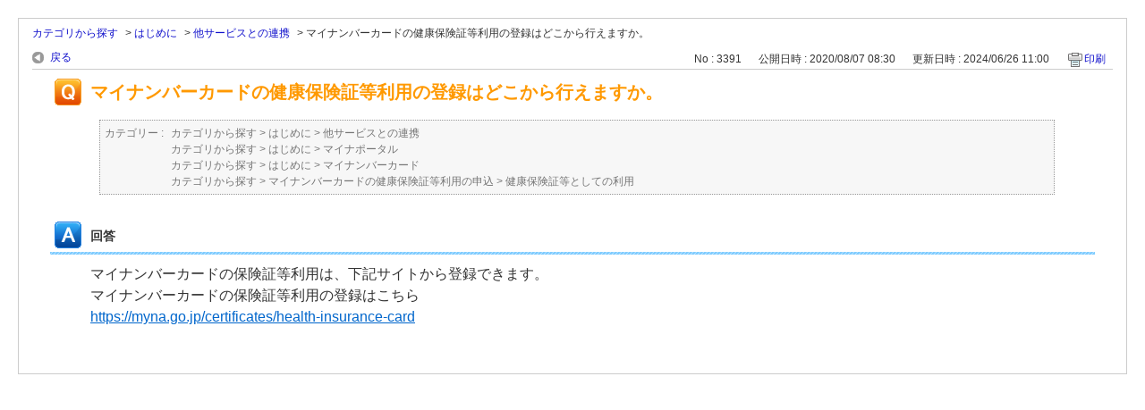

--- FILE ---
content_type: text/html; charset=utf-8
request_url: https://faq.myna.go.jp/print/faq/3391?category_id=4&site_domain=default
body_size: 2413
content:
<!DOCTYPE html PUBLIC "-//W3C//DTD XHTML 1.0 Transitional//EN" "http://www.w3.org/TR/xhtml1/DTD/xhtml1-transitional.dtd">
<html xmlns="http://www.w3.org/1999/xhtml" lang="ja" xml:lang="ja">
  <head>
    <meta http-equiv="content-type" content="text/html; charset=UTF-8" />
    <meta http-equiv="X-UA-Compatible" content="IE=edge,chrome=1" />
    <meta name="robots" content="noindex,nofollow,noarchive" />
    <title>マイナンバーカードの健康保険証等利用の登録はどこから行えますか。 | よくある質問｜マイナポータル</title>
    <link href="/stylesheets/style.css?o8Pe6nYIN2mtHbGC583kczIT2J1cjDcn_isNWlnSg2g-zB54U_egLFrPhVUhbB0uYuv7_Gu-n35J3xBZ4vpmAA" media="all" rel="stylesheet" type="text/css" />
    <link rel="stylesheet" href="https://faq.myna.go.jp/css/style.css?site_domain=default&amp;site_id=1" media="all" />
    <meta name="csrf-param" content="authenticity_token" />
<meta name="csrf-token" content="NVuJMpMj7zix2p72sBqO8UY0SAeh-12a9iPmft7RRGyoVEmgttx4fUYIqiF2u3esFsxrZpbJ9cNB1_t9ZfmhBA" />
    <style type="text/css" media="all">
      <!--
      @media print {
        .faq_print .icoPrint {display:none;}
        #okw_contents_base {position: static;}
      }
      #okw_contents,#okw_contents_base,#okw_contents_inner {background: none;}
      #okw_contents_base{width:auto;}
      #okw_wrapper {margin: 20px;border: 1px solid #ccc;}
      .faq_ans_col {border-bottom: none;}
     -->
    </style>
  </head>
  <body class="lang_size_medium">
    <div id="okw_wrapper">
      <div id="okw_contents">
        <div id="okw_contents_base">
          <div id="okw_contents_inner" class="clearfix">
            <div id="okw_sub_header" class="clearfix">
              <ul class="okw_bread">
  <li class="okw_bread_list"><a href="/category/show/3?site_domain=default">カテゴリから探す</a><span>&nbsp;&gt;&nbsp;</span><a href="/category/show/4?site_domain=default">はじめに</a><span>&nbsp;&gt;&nbsp;</span><a href="/category/show/8?site_domain=default">他サービスとの連携</a><span>&nbsp;&gt;&nbsp;</span><span>マイナンバーカードの健康保険証等利用の登録はどこから行えますか。</span></li>
</ul>

            </div>
            
<div class="faq_qstInf_col clearfix">
    <ul class="siteLink">
        <li class="preLink">
            <a title="戻る" href="/category/show/4?site_domain=default">戻る</a>
        </li>
    </ul>
  <ul class="faq_dateNo flo_r">
    <li class="faq_no">No&nbsp;:&nbsp;3391</li>
      <li class="faq_date">公開日時&nbsp;:&nbsp;2020/08/07 08:30</li>
      <li class="faq_date">更新日時&nbsp;:&nbsp;2024/06/26 11:00</li>
        <li class="faq_print">
          <span class="icoPrint">
              <a onclick="print(); return false;" href="/print/faq/3391?site_domain=default">印刷</a>
          </span>
        </li>
  </ul>
</div>
<span class="mark_area"></span>

<script type='text/javascript'>
    //<![CDATA[
    $(function() {
        $("#faq_tag_search_return_button").click(function () {
            const keywordTagsJ = JSON.stringify()
            const faqId = `${}`
            faq_popup_close_log(keywordTagsJ, faqId);
            window.close();
            return false;
        });
    });
    //]]>
</script>

<h2 class="faq_qstCont_ttl"><span class="icoQ">マイナンバーカードの健康保険証等利用の登録はどこから行えますか。</span></h2>
<div class="faq_qstCont_col">
  <dl class="faq_cate_col clearfix">
    <dt>カテゴリー&nbsp;:&nbsp;</dt>
    <dd>
      <ul>
          <li class="clearfix">
            <a href="/category/show/3?site_domain=default">カテゴリから探す</a><span>&nbsp;&gt;&nbsp;</span><a href="/category/show/4?site_domain=default">はじめに</a><span>&nbsp;&gt;&nbsp;</span><a href="/category/show/8?site_domain=default">他サービスとの連携</a>
          </li>
          <li class="clearfix">
            <a href="/category/show/3?site_domain=default">カテゴリから探す</a><span>&nbsp;&gt;&nbsp;</span><a href="/category/show/4?site_domain=default">はじめに</a><span>&nbsp;&gt;&nbsp;</span><a href="/category/show/5?site_domain=default">マイナポータル</a>
          </li>
          <li class="clearfix">
            <a href="/category/show/3?site_domain=default">カテゴリから探す</a><span>&nbsp;&gt;&nbsp;</span><a href="/category/show/4?site_domain=default">はじめに</a><span>&nbsp;&gt;&nbsp;</span><a href="/category/show/6?site_domain=default">マイナンバーカード</a>
          </li>
          <li class="clearfix">
            <a href="/category/show/3?site_domain=default">カテゴリから探す</a><span>&nbsp;&gt;&nbsp;</span><a href="/category/show/107?site_domain=default">マイナンバーカードの健康保険証等利用の申込</a><span>&nbsp;&gt;&nbsp;</span><a href="/category/show/108?site_domain=default">健康保険証等としての利用</a>
          </li>
      </ul>
    </dd>
  </dl>
</div>
<h2 class="faq_ans_bor faq_ans_ttl">
    <span class="icoA">回答</span>
</h2>
<div class="faq_ans_col">
  <div id="faq_answer_contents" class="faq_ansCont_txt clearfix">
    <div>マイナンバーカードの保険証等利用は、下記サイトから登録できます。<br/>
マイナンバーカードの保険証等利用の登録はこちら<br/>
<a href="https://myna.go.jp/certificates/health-insurance-card" target="_blank">https://myna.go.jp/certificates/health-insurance-card</a></div>

  </div>
  
</div>

<script type="text/javascript">
$(function() {
  function resetFaqCountFlag() {
    window.__faq_countup_sent__ = false;
  }

  function countUpOnce() {
    // すでに送信済みならスキップ
    if (window.__faq_countup_sent__) return;
    window.__faq_countup_sent__ = true;

    fetch("/faq/countup?site_domain=default", {
      method: "POST",
      headers: {
        "Content-Type": "application/json",
        "X-CSRF-Token": $('meta[name=csrf-token]').attr('content'),
        "X-Requested-With": "XMLHttpRequest"
      },
      body: JSON.stringify({
        faq_id: "3391",
        category_id: "8"
      })
    });
  }

  countUpOnce();

  // PC タグ検索 個別のモーダルを閉じる場合
  $("#faq_show .faq_tag_search_return_button").on("click", function() {
    resetFaqCountFlag();
  });
  // PC タグ検索 全てのモーダルを閉じる場合
  $("#faq_show .faq_tag_search_close_button").on("click", function() {
    resetFaqCountFlag();
  });

  // スマホ タグ検索
  $('.faq_tag_modal_close_btn').on("click", function() {
    resetFaqCountFlag();
  });

  // PC スーパーアシスタント Colorboxモーダルを閉じる場合
  $(document).on("cbox_closed", function() {
    resetFaqCountFlag();
  });

  // スマホ スーパーアシスタント FAQ詳細から戻る場合
  $("#toggle_preview_faq").on("click", function() {
    resetFaqCountFlag();
  });
});
</script>


          </div>
        </div>
      </div>
    </div>
  </body>
</html>

--- FILE ---
content_type: text/css
request_url: https://faq.myna.go.jp/css/style.css?site_domain=default&site_id=1
body_size: 343
content:
/* 共通・フッター・ヘッダー prod_pc_common.css */
@import url("/usr/file/attachment/MsNwm4ECop5Bq8Eb.css");

/* トップページ・パーツ prod_pc_top_page.css */
@import url("/usr/file/attachment/JDXOnRZjQyrP9FCq.css");

/* 各ページ prod_pc_sub_page.css */
@import url("/usr/file/attachment/TuVsqyXu8Y8Kq1FN.css");

/* 問い合わせフォーム prod_pc_helpdesk.css */
@import url("/usr/file/attachment/m1leqo2K6tZzgUBd.css");


/*OKWAVEロゴ非表示*/
#okw_footer_default {
    display: none;
}